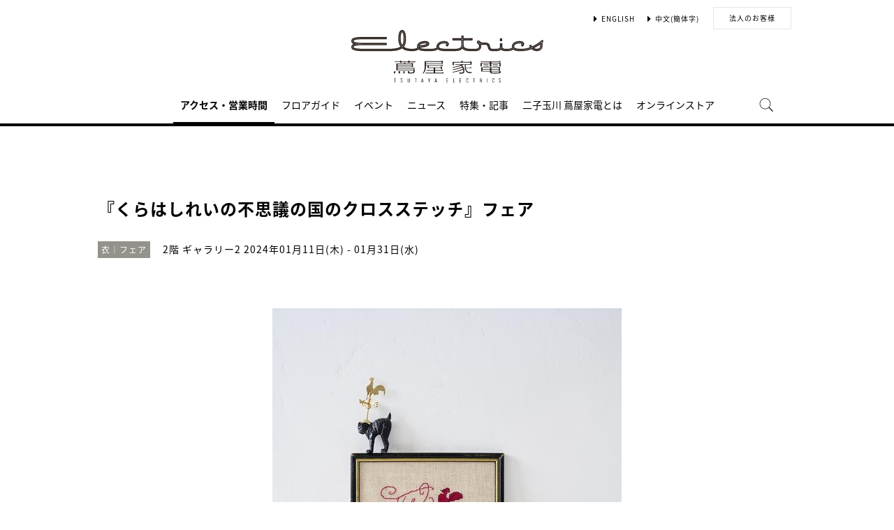

--- FILE ---
content_type: text/html;charset=utf-8
request_url: https://store.tsite.jp/futakotamagawa/event/shop/38035-1625251229.html
body_size: 9815
content:
<html>

<head>
    <meta charset="UTF-8">
    <meta http-equiv="X-UA-Compatible" content="IE=edge">
    <title>『くらはしれいの不思議の国のクロスステッチ』フェア | イベント | 二子玉川 蔦屋家電 | 蔦屋書店を中核とした生活提案型商業施設</title>
    <meta name="description" content="多くの人の心を捉えて離さない、くらはしれいさんのイラストがクロスステッチになりました。 クロスステッチならではのやわらかな風合いで仕上げた作品と、原画を掲載した、書籍の発売を記念して、作品を展示いたします。 ファンの方はもちろん、手芸に興味のある方にも新しい世界をお楽しみいただけます。  &nbsp">
    <meta name="keywords" content="くらはしれい,加納 博子,かのう ひろこ,クロスステッチ,刺繍,ししゅう,二子玉川 蔦屋家電,TSUTAYA">
    <!-- sns -->
    <meta name="twitter:card" content="summary_large_image">
    <meta name="twitter:site" content="@T_ELECTRICS">
    <meta name="twitter:creator" content="@T_ELECTRICS">
    <meta property="og:title" content="『くらはしれいの不思議の国のクロスステッチ』フェア | 二子玉川 蔦屋家電">
    <meta property="og:type" content="article">
    <meta property="og:url" content="https://store.tsite.jp/futakotamagawa/event/shop/38035-1625251229.html">
    <meta property="og:image" content="https://store.tsite.jp/article_img/futakotamagawa/2023/1703834371682/slider/top.jpg">
    <meta property="og:description" content="">
    <meta property="og:locale" content="ja_JP">
    <meta property="og:site_name" content="二子玉川 蔦屋家電">
    <!-- Format -->
    <!-- format -->
<!--<meta name="viewport" content="width=device-width,maximum-scale=1,user-scalable=yes">-->
<meta name="viewport" content="width=device-width,initial-scale=1,user-scalable=yes">
<meta name="format-detection" content="telephone=no">

    <!-- Head JS -->
    <script type="text/javascript" src="/static_contents/site/tsite/js/jquery-3.4.1.min.js"></script>
<script type="text/javascript" src="/static_contents/site/tsite/js/slick/slick.min.js"></script>
<script type="text/javascript" src="/static_contents/site/tsite/js/cfl_calendar/cfl_calendar.js"></script>
<link rel="stylesheet" href="/static_contents/site/tsite/js/slick/slick.css" type="text/css">
<link rel="stylesheet" href="/static_contents/site/tsite/js/slick/slick-theme.css" type="text/css">
<link rel="stylesheet" href="/static_contents/site/tsite/js/cfl_calendar/cfl_calendar.css" type="text/css">

    <script type="text/javascript" charset="utf-8">
        //スライダーの設定
        $(document).ready(function() {
            if ($('.main-slider li').length > 1) {
                $('.main-slider').slick({
                    infinite: true,
                    centerMode: true,
                    centerPadding: '0px',
                    slidesToShow: 1,
                    slidesToScroll: 1,
                    autoplay: true,
                    arrows: true,
                    dots: true,
                    autoplaySpeed: 3000,
                    responsive: [{
                        breakpoint: 641,
                        settings: {
                            slidesToShow: 1,
                            slidesToScroll: 1,
                        }
                    }]
                });
            } 
        });
    </script>

    <!-- JS Custom Include -->
    <script type="text/javascript">
    var show_search = 0;
    $(function() {
        //モバイル表示かどうかを判定
        var checkDispMobile = function() {
            if ($(window).width() > 768) {
                return false;
            } else {
                return true;
            }
        };
        //初期値を取得
        $.isDispMobile = checkDispMobile();

        //ウィンドウリサイズイベント
        $(window).resize(function() {
            var oldDispMobile = $.isDispMobile;
            $.isDispMobile = checkDispMobile();
            //モバイルとPCの表示が切り替わったら
            if (oldDispMobile != $.isDispMobile) {
                //モバイル表示切り替えイベントを発生させる
                $(window).trigger('changedispmobile');
            }
        });
        $(document).ready(function(){
            function matchFunction(){
                // ③windowサイズを変更して、768px以下になったら発火するイベント
                window.location = window.location;

                if(window.matchMedia("(min-width:768px)").matches){
                    // ④windowサイズを変更して、769px以上になったら発火するイベント
                    window.location = window.location;
                }
            }
            window.matchMedia("(max-width:768px)").addListener(matchFunction);
        });

        //検索処理
        $.search = function(word) {
            if (word !== undefined && word !== '') {
                //window.location.href = './search.html?q=%7B"key":"' + word + '"%7D';
                $("#head_search_form").submit();
                // window.location.href = './?input_search_word=' + word;
            }
        }

        //検索ボタンクリックイベント
        $('#head_menu_search').on('click', function(e) {
            //alert();
            $('#head_search_box').fadeIn(100);
            $('#head_search_box #head_search_input').focus();

            setTimeout(function() {
                show_search = 1;
            }, 100);

        });

        //検索inputクリックイベント
        $('.gnav_search ').on('click', function(e) {
            //以降のイベントを中断
            e.preventDefault();
            e.stopImmediatePropagation();
        });

        //検索inputキー押下イベント
        $('#head_search_box #head_search_input').on('keypress', function(e) {
            if (e.which == 13) {
                $.search($('#head_search_box #head_search_input').val());
            }
        });

        //検索エリアを閉じるfunction
        var closeSearchArea = function() {
            if (show_search == 1) {
                show_search = 0;
                $('#head_search_box').fadeOut(0);
            }
        };
        //bodyクリックで検索エリアを閉じる
        //
        $('#head_search_close').on('click', function(e) {
            closeSearchArea();
        });
        //$('body').on('click', closeSearchArea);
        //モバイル表示の切り替え
        $(window).on('changedispmobile', function() {
            //検索エリアを閉じる
            closeSearchArea();
            //ついてきている上部メニューを再計算
            $('.gnav_menu_bt .bt_menu').css('position', '');
            $('.gnav_menu_bt .bt_onlineshop').css('position', '');
            $('.gnav_menu').css('position', '');
            $(window).trigger('scroll');
        });

        //検索処理
        $.searchsp = function(word) {
            if (word !== undefined && word !== '') {
                //window.location.href = './search.html?q=%7B"key":"' + word + '"%7D';
                $("#head_search_form_sp").submit();
                // window.location.href = './?input_search_word=' + word;
            }
        }

        //検索inputキー押下イベント
        $('.gnav_search_box input').on('keypress', function(e) {
            if (e.which == 13) {
                $.searchsp($('.gnav_search_box #head_search_input_sp').val());
            }
        });
        $('#search_btn_sp').on('click', function(e) {
            $.searchsp($('.gnav_search_box #head_search_input_sp').val());
        });


        //メニューが上部についてくる処理
        /*$(window).on('scroll', function() {
            if ($.isDispMobile) {
                var menuBody = $('#main_menu_body');
                //メニューが非表示だったら
                if (menuBody.css('visibility') == 'hidden') {
                    if ($(window).scrollTop() > $('.gnav_menu_bt').offset().top) {
                        $('.gnav_menu_bt .bt_menu').css('position', 'fixed');
                        $('.gnav_menu_bt .bt_onlineshop').css('position', 'fixed');
                    } else {
                        $('.gnav_menu_bt .bt_menu').css('position', '');
                        $('.gnav_menu_bt .bt_onlineshop').css('position', '');
                    }
                }
            } else {
                if ($(window).scrollTop() > $('#main_menu_body').offset().top) {
                    $('header').css('position', 'fixed');
                    $('#head_search_box').css('top', '57px');
                } else {
                    $('header').css('position', '');
                    $('#head_search_box').css('top', '149px');
                }
            }
        });*/

        //メニューを開く前のスクロール位置保持用
        var beforeShowMenuScroll = 0;
        //メニューエリアを閉じるfunction
        var closeMenuArea = function() {
            //スクロール位置をメニュー表示前の状態に戻す
            $(window).scrollTop(beforeShowMenuScroll);
            //非表示にする
            var menuBody = $('header.hide_pc #main_menu_body, header.hide_pc #main_menu_body_online');
            menuBody.css('visibility', '');
            menuBody.css('transition', '');
            menuBody.css('top', '-40px');
            //スクロールの位置によってメニューボタンのpositionを決める
            if ($(window).scrollTop() > $('.gnav_menu_bt').offset().top) {
                $('.gnav_menu_bt .bt_menu').css('position', '');
                $('.gnav_menu_bt .bt_onlineshop').css('position', '');
            } else {
                $('.gnav_menu_bt .bt_menu').css('position', '');
                $('.gnav_menu_bt .bt_onlineshop').css('position', '');
            }
        }
        //メニューボタンクリックでメニューの表示切り替え
        $('.gnav_menu_bt .bt_menu').on('click', function() {
            var menuBody = $('header.hide_pc #main_menu_body');
            //メニューが非表示だったら
            if (menuBody.css('visibility') == 'hidden') {
                //メニューエリアを閉じる
                closeMenuArea();
                //スクロール位置を保持
                beforeShowMenuScroll = $(window).scrollTop();
                //表示する
                menuBody.css('visibility', 'visible');
                menuBody.css('transition', '0.5s');
                menuBody.css('top', '0px');
                $('#main_menu_body li')
                    .css({
                        left: '0px',
                        opacity: 1
                    })
                    .each(function(i) {
                        $(this).delay(20 * i)
                            .animate({
                                left: '0',
                                opacity: 1
                            }, 50);
                    });
                //メニューボタンを上部に固定する
                $('.gnav_menu_bt .bt_menu').css('position', 'fixed');
                $('.gnav_menu_bt .bt_onlineshop').css('position', 'fixed');
            } else {
                //メニューエリアを閉じる
                closeMenuArea();
            }
        });
        // SHOPPINGボタンクリックでメニューの表示切り替え
        $('.gnav_menu_bt .bt_onlineshop').on('click', function() {
            var menuBody = $('header.hide_pc #main_menu_body_online');
            //メニューが非表示だったら
            if (menuBody.css('visibility') == 'hidden') {
                //メニューエリアを閉じる
                closeMenuArea();
                //スクロール位置を保持
                beforeShowMenuScroll = $(window).scrollTop();
                //表示する
                menuBody.css('visibility', 'visible');
                menuBody.css('transition', '0.5s');
                menuBody.css('top', '0px');
                $('#main_menu_body_online li')
                    .css({
                        left: '0px',
                        opacity: 1
                    })
                    .each(function(i) {
                        $(this).delay(20 * i)
                            .animate({
                                left: '0',
                                opacity: 1
                            }, 50);
                    });
                //メニューボタンを上部に固定する
                $('.gnav_menu_bt .bt_menu').css('position', 'fixed');
                $('.gnav_menu_bt .bt_onlineshop').css('position', 'fixed');
            } else {
                //メニューエリアを閉じる
                closeMenuArea();
            }
        });

        //CLOSEボタンクリック
        $('.gnav_close a').on('click', function() {
            //メニューエリアを閉じる
            closeMenuArea();
        });

        //TOPボタンの表示切り替え
        $(window).on('scroll', function() {
            var bt = $('#bt_to_top');
            if ($(window).scrollTop() > 880) {
                if (bt.css('display') == 'none') {
                    bt.fadeIn('slow');
                }
            } else {
                if (bt.css('display') == 'block') {
                    $('#bt_to_top').fadeOut('slow');
                }
            }
        });
        //TOPに戻るボタンクリック
        $('#bt_to_top').on('click', function() {
            $('html,body').animate({
                scrollTop: 0
            }, 'slow');
        });
        
        //PCヘッダースクロールでクラス名付与
        $(function() {
          var $win = $(window),
              $main = $('main'),
              $pc_header = $('header.hide_sp'),
              headerHeight = $pc_header.outerHeight(),
              animationClass = 'is-animation';
              $main.css('display', 'block');
              $main.css('padding-top', headerHeight + 'px' );
          $win.on('load scroll', function() {
            var value = $(this).scrollTop();
            if ( value > 100 ) {
              $pc_header.addClass(animationClass);
            } else {
              $pc_header.removeClass(animationClass);
              $main.css('padding-top', headerHeight + 'px' );
            }
          });
        });
        
        
        //SPヘッダースクロールでメニュー出し入れ
        if ($.isDispMobile) {
            $(function() {
              var $win = $(window),
                  $sp_header = $('header.hide_pc'),
                  $main = $('main'),
                  headerHeight = $sp_header.outerHeight(),
                  startPos = 0; 
                  $sp_header.css('top', '0');
                  $main.css('padding-top', headerHeight + 'px' );

                $win.on('load scroll', function() {
                      //スクロールする値を取得
                      var value = $(this).scrollTop();
                      headerHeight = $sp_header.outerHeight();
                      if ( value > startPos && value > headerHeight ) {
                          $sp_header.css('top', '-' + headerHeight + 'px');
                          $sp_header.css('position', 'fixed');
                      } else {
                        $sp_header.css('top', '0');
                      if ($.isDispMobile) {
                        $main.css('padding-top', headerHeight + 'px' );
                      }
                    }
                    startPos = value;
              });
            });
        };

        
        //初期表示計算のためにスクロールイベントを強制的に発生させる
        //$(window).trigger('scroll');

        //グローバルメニューカレント設定
        $(function() {
            var dir = location.href.split('/');
            if (dir && dir[4]) {
                $('#gm_' + dir[4]).addClass("current_menu");
                if (dir[4] == 'faq') {
                    $('#gm_contact').addClass("current_menu");
                }
            }
        });
        

    
    });

</script>

    <!-- STYLE Custom Include -->
    <link rel="stylesheet" href="/static_contents/site/tsite/css/index.css?time=20231207" type="text/css">

        <link rel="stylesheet" href="/static_contents/site/tsite/futakotamagawa/css/futakotamagawa.css?time=0305" type="text/css">

 
    <link rel="stylesheet" href="/static_contents/site/tsite/css/article_detail.css?time=20211219" type="text/css">
<script src="/static_contents/site/tsite/js/ofi.min.js"></script>
<script>
$(function() {
    objectFitImages('.ts-article-goods-image img');
});
</script>
 
    
<!-- Google tag (gtag.js) -->
<script async src="https://www.googletagmanager.com/gtag/js?id=G-QE77GL9RJJ"></script>
<script>
  window.dataLayer = window.dataLayer || [];
  function gtag(){dataLayer.push(arguments);}
  gtag('js', new Date());

  var elmCDM = {page_location: decodeURIComponent(location.href),
                
                'login_status': '未ログイン'};
  var elmCDMPlus = JSON.parse(JSON.stringify(elmCDM));;
  elmCDMPlus.ecsite_or_storesite = '店舗サイト'; //カスタムディメンジョン追加
  gtag('config', 'G-QE77GL9RJJ', elmCDMPlus);//store.tsite.jpの全て
  gtag('config', 'G-M13LBFBL8F', elmCDM); 
</script>

<!-- CCC 広告用 GTM START -->
<!-- Google Tag Manager -->
<script>(function(w,d,s,l,i){w[l]=w[l]||[];w[l].push({'gtm.start':
new Date().getTime(),event:'gtm.js'});var f=d.getElementsByTagName(s)[0],
j=d.createElement(s),dl=l!='dataLayer'?'&l='+l:'';j.async=true;j.src=
'https://www.googletagmanager.com/gtm.js?id='+i+dl;f.parentNode.insertBefore(j,f);
})(window,document,'script','dataLayer','GTM-WKLKCL2');</script>
<!-- End Google Tag Manager -->

<!-- Google Tag Manager (noscript) -->
<noscript><iframe src="https://www.googletagmanager.com/ns.html?id=GTM-WKLKCL2"
height="0" width="0" style="display:none;visibility:hidden"></iframe></noscript>
<!-- End Google Tag Manager (noscript) -->
<!-- CCC 広告用 GTM END -->




<script>
  gtag('config', 'G-189RRBKET6');
</script>

    <style>
        .slick-list {
            overflow: hidden;
        }
        img {
            max-width: 100%;
        }
		.detail_slider {
			opacity: 1;
		}
        /*share_btn ここから*/
        .commonShare {
            margin-top: 50px;
        }
        .commonShare__ttl {
            font-size: 17px;
            font-family: "proxima-nova",sans-serif;
            font-weight: 600;
            text-align: center;
            color: #000;
            margin: 17px 0;
        }
        .commonShare__list {
            display: -webkit-box;
            display: -moz-box;
            display: -webkit-flex;
            display: -ms-flexbox;
            display: box;
            display: flex;
            -webkit-box-pack: center;
            -moz-box-pack: center;
            -o-box-pack: center;
            -ms-flex-pack: center;
            -webkit-justify-content: center;
            justify-content: center;
            /*margin-top: 34px;*/
        }
        .commonShare__item {
            width: 40px;
            margin: 0 15px;
        }
        /*share_btn ここまで*/
        @media screen and (max-width: 640px) {
            main header .date .place {
                display: block;
                margin-bottom: -8px;
            }
            main header .date {
                line-height: 32px;
            }
            main header {
                margin: 0 0 10px;
            }
        }
    </style>

    <link href="https://use.fontawesome.com/releases/v5.0.6/css/all.css" rel="stylesheet">

</head>

<body>
    <header class="hide_sp">
   <div class="inner_box">
        <p class="event_btn"></p>
        <ul class="lang_sel inner">
            <li><a href="/futakotamagawa/english/" class="language">ENGLISH</a></li>
            <li><a href="/futakotamagawa/chinese/" class="language">中文(簡体字)</a></li>
            <!--<li><a href="/futakotamagawa/chinese/index.html" class="language">中文(繁体字)</a></li>
            <li><a href="/futakotamagawa/chinese/index.html" class="language">한글</a></li>-->
            <li><a href="/futakotamagawa/business/" class="button_biz" >法人のお客様</a></li>
        </ul>
    </div>
    <!--<div class="no_inner_box">
	</div>-->
    <h1>
        <a class="logo_futako" title="二子玉川 蔦屋家電" href="/futakotamagawa/">
            <img src="/static_contents/site/tsite/futakotamagawa/img/logo.svg" alt="二子玉川 蔦屋家電">
        </a>
    </h1>
    <!--<div class="gnav_menu_bt">
        <div class="bt_menu" style="width:50%;"></div>
        <a href="https://shopping.geocities.jp/d-tsutayabooks/" target="_blank">
            <div class="bt_onlineshop"></div>
        </a>
    </div>-->
    <nav id="main_menu_body">
        <div class="gnav_menu">
            <div class="inner_gnav_menu">
                <ul class="main_menu">
                    <li id="gm_event" class="menu_event"><a href="/futakotamagawa/access/">アクセス・営業時間</a></li>
                    <li id="gm_floor" class="menu_floor_guide sub_menu"><a href="/futakotamagawa/floor/">フロアガイド</a>
                        <ul style="">
                            <li class="menu_shop_list menu_news"><a href="/futakotamagawa/floor/2f.html">2F</a></li>
                            <li class="menu_shop_list menu_news"><a href="/futakotamagawa/floor/1f.html">1F</a></li>
                            <li class="menu_shop_list menu_news"><a href="/futakotamagawa/floor/shop/">ショップリスト</a></li>
                        </ul>
                    </li>
                    <li id="gm_event" class="menu_event"><a href="/futakotamagawa/event/">イベント</a></li>
                    <li id="gm_news" class="menu_event"><a href="/futakotamagawa/news/">ニュース</a></li>
                    <li id="gm_blog" class="menu_news"><a href="/futakotamagawa/blog/">特集・記事</a></li>
                    <li id="gm_about" class="menu_news"><a href="/futakotamagawa/about/">二子玉川 蔦屋家電とは</a></li>
                    <li id="gm_onlineshop" class="menu_recruit sub_menu"><a href="/%E4%BA%8C%E5%AD%90%E7%8E%89%E5%B7%9D%20%E8%94%A6%E5%B1%8B%E5%AE%B6%E9%9B%BB/?input_order=1" target="_blank">オンラインストア</a>
                        <ul style="">
                            <li class="menu_shop_list"><a href="/%E4%BA%8C%E5%AD%90%E7%8E%89%E5%B7%9D%20%E8%94%A6%E5%B1%8B%E5%AE%B6%E9%9B%BB/?input_order=1" target="_blank">蔦屋書店 オンラインストア</a></li>
                            <li class="menu_shop_list"><a href="https://shopping.geocities.jp/ftk-tsutayaelectrics/" target="_blank">Yahoo!ショッピング</a></li>
                            <li class="menu_shop_list"><a href="https://www.rakuten.co.jp/ftk-tsutayaelectrics/" target="_blank">楽天市場</a></li>
                        </ul>
                    </li>
                    <!--<li id="gm_about" class="menu_news"><a href="https://job.tsite.jp/job-tokyo/list/kw-%E8%94%A6%E5%B1%8B%E5%AE%B6%E9%9B%BB" target="_blank">採用情報</a></li>
                    <li id="gm_floor" class="menu_floor_guide sub_menu"><span>法人のお客様</span>
                        <ul style="">
                           	<li class="menu_shop_list"><a href="/futakotamagawa/floor/shop/eventspace/">イベントスペース</a></li>
                            <li class="menu_shop_list"><a href="http://www.teko-leverage.com/tke/" target="_blank">BtoBソリューション</a></li>
                        </ul>
                    </li>-->
                    <li id="head_menu_search" class="menu_search hide_sp">
                        <img src="/static_contents/site/tsite/img/icon/search.png" onmouseover="this.src='/static_contents/site/tsite/img/icon/search.png'" onmouseout="this.src='/static_contents/site/tsite/img/icon/search.png'">
                    </li>
                    <li>
                        <div class="gnav_close">
                            <a href="javascript:void(0);"><img src="/static_contents/site/tsite/img/icon/menu_close.png"></a>
                        </div>
                    </li>
                </ul>

            </div>
        </div>
    </nav>
    <form action="/futakotamagawa/ts-search/" method="GET" id="head_search_form">
        <div id="head_search_box">
            <div class="inner">
                <input type="text" id="head_search_input" name="input_search_word" value="" placeholder="何をお探しでしょうか？">
				<p id="head_search_close"><img src="/static_contents/site/portal-ec/img/icon/cancel_bk.png"></p>            
                <input class="search_button" type="submit" value=""/>
                <input type="hidden" name="input_first_search" value="1"/>
                <input type="hidden" name="input_order" value="new"/>
            </div>
        </div>
        <div class="gnav_close"><a href="javascript:void(0);">×CLOSE</a></div>
    </form>

</header>

<header class="hide_pc">
    <h1>
        <a class="logo_futako" title="二子玉川 蔦屋家電" href="/futakotamagawa/">
            <img src="/static_contents/site/tsite/futakotamagawa/img/logo.svg" alt="二子玉川 蔦屋家電">
        </a>
    </h1>
    <div class="gnav_search hide_pc">
        <form action="/futakotamagawa/ts-search/" method="GET" id="head_search_form_sp">
            <div class="gnav_search_box">
                <input type="text" name="input_search_word" id="head_search_input_sp" />
                <a href="javascript:void(0);" id="search_btn_sp"></a>
                <input type="hidden" name="input_first_search" value="1"/>
            </div>
        </form>
    </div>

    <div class="gnav_menu_bt">
        <div class="bt_menu" style="width:50%;"></div>
        <div class="bt_onlineshop"></div>
    </div>
    <nav id="main_menu_body">
        <div class="gnav_menu">
            <div class="inner_gnav_menu">
                <ul class="main_menu">
                    <li id="gm_event" class="menu_event"><a href="/futakotamagawa/access/">アクセス・営業時間</a></li>
                    <li id="gm_floor" class="menu_floor_guide sub_menu"><a href="/futakotamagawa/floor/">フロアガイド</a>
                        <ul style="">
                            <li class="menu_shop_list"><a href="/futakotamagawa/floor/1f.html">1F</a></li>
                            <li class="menu_shop_list"><a href="/futakotamagawa/floor/2f.html">2F</a></li>
                            <li class="menu_shop_list"><a href="/futakotamagawa/floor/shop/">ショップリスト</a></li>
                        </ul>
                    </li>
                    <li id="gm_event" class="menu_event"><a href="/futakotamagawa/event/">イベント</a></li>
                    <li id="gm_news" class="menu_event"><a href="/futakotamagawa/news/">ニュース</a></li>
                    <li id="gm_blog" class="menu_news"><a href="/futakotamagawa/blog/">特集・記事</a></li>
                    <li id="gm_about" class="menu_news"><a href="/futakotamagawa/about/">二子玉川 蔦屋家電とは</a></li>
                    <!--<li id="gm_onlineshop" class="menu_recruit sub_menu"><a href="/%E4%BA%8C%E5%AD%90%E7%8E%89%E5%B7%9D%20%E8%94%A6%E5%B1%8B%E5%AE%B6%E9%9B%BB/?input_order=1" target="_blank">オンラインストア</a>
                        <ul style="">
                            <li class="menu_shop_list"><a href="/%E4%BA%8C%E5%AD%90%E7%8E%89%E5%B7%9D%20%E8%94%A6%E5%B1%8B%E5%AE%B6%E9%9B%BB/?input_order=1" target="_blank">蔦屋書店 オンラインストア</a></li>
                            <li class="menu_shop_list"><a href="https://shopping.geocities.jp/ftk-tsutayaelectrics/" target="_blank">Yahoo!ショッピング</a></li>
                            <li class="menu_shop_list"><a href="https://www.rakuten.co.jp/ftk-tsutayaelectrics/" target="_blank">楽天市場</a></li>
                        </ul>
                    </li>
                    <li id="gm_event" class="menu_event"><a href="https://job.tsite.jp/job-tokyo/list/kw-%E8%94%A6%E5%B1%8B%E5%AE%B6%E9%9B%BB" target="_blank">採用情報</a></li>                   
                    <li id="gm_floor" class="menu_floor_guide sub_menu"><span>法人のお客様</span>
                        <ul style="">
                            <li class="menu_shop_list"><a href="/futakotamagawa/floor/shop/eventspace/">イベントスペース</a></li>
                            <li class="menu_shop_list"><a href="http://www.teko-leverage.com/tke/" target="_blank">BtoBソリューション</a></li>
                        </ul>
                    </li>-->
                    <li id="gm_about" class="menu_news"><a href="/">蔦屋書店ポータル</a></li>
                    <li id="" class="menu_language menu_english"><a href="/futakotamagawa/english/">ENGLISH</a></li>
                    <li id="" class="menu_language"><a href="/futakotamagawa/chinese/">中文</a></li>
                    <li class="sp_sns_menu hide_pc">
                        <a href="https://www.facebook.com/TSUTAYA.ELECTRICS" target="_blank" style="padding-right: 9px;padding-left: 32px;">
                            <img src="/static_contents/site/tsite/img/icon/menu_facebook.png">
                        </a>
                        <a href="https://www.instagram.com/tsutaya_electrics/" target="_blank" style="padding-right: 10px;">
                            <img src="/static_contents/site/tsite/img/icon/menu_Instagram.png">
                        </a>
                        <a href="https://twitter.com/T_ELECTRICS" target="_blank" style="padding-right: 10px;">
                            <img src="/static_contents/site/tsite/img/icon/menu_x.png">
                        </a>
                        <!--<a href="https://mailmag.store.tsite.jp/mypage/regist/bRsbbRbRTbgTs3pjn" target="_blank" style="padding-top: 18px;">
                            <img src="/static_contents/site/tsite/img/icon/menu_mail.png">
                        </a>-->
                    </li>
                    <li>
                        <div class="gnav_close">
                            <a href="javascript:void(0);"><img src="/static_contents/site/tsite/img/icon/menu_close.png"></a>
                        </div>
                    </li>
                </ul>
            </div>
        </div>
    </nav>
    <nav id="main_menu_body_online">
            <div class="gnav_menu">
                <div class="inner_gnav_menu">
                    <ul class="main_menu">
                        <li class="menu_shop_list"><a href="/二子玉川 蔦屋家電/?input_order=1" target="_blank">蔦屋書店オンラインストア</a></li>
                        <li class="menu_shop_list"><a href="https://shopping.geocities.jp/ftk-tsutayaelectrics/" target="_blank">Yahoo!ショッピング</a></li>
                        <li class="menu_shop_list"><a href="https://www.rakuten.co.jp/ftk-tsutayaelectrics/" target="_blank">楽天市場</a></li>
                        <li>
                            <div class="gnav_close">
                                <a href="javascript:void(0);"><img src="/static_contents/site/tsite/img/icon/menu_close.png"></a>
                            </div>
                        </li>
                    </ul>    
                </div>
            </div>
        </nav>
        <form action="/futakotamagawa/ts-search/" method="GET" id="head_search_form">
        <div id="head_search_box">
            <div class="inner">
                <input type="text" id="head_search_input" name="input_search_word" value="" placeholder="何をお探しでしょうか？">
                <p id="head_search_close"><img src="/static_contents/site/portal-ec/img/icon/cancel_bk.png"></p>            
                <input class="search_button" type="submit" value=""/>
                <input type="hidden" name="input_first_search" value="1"/>
                <input type="hidden" name="input_order" value="new"/>
            </div>
        </div>
        <div class="gnav_close"><a href="javascript:void(0);">×CLOSE</a></div>
    </form>

</header>
     
<a href="#"><div id="bt_to_top"></div></a>

    <main>
        <section class="blk">
  

            <div class="inner">
                <article>
                     
                    <header>
                        <h2 class="article_h">『くらはしれいの不思議の国のクロスステッチ』フェア</h2>
                        <div class="genre"><span class="inner_genre">衣｜フェア</span></div>
                        <div class="date">
                            <span class="place">2階 ギャラリー2</span>  2024年01月11日(木) -   01月31日(水)
                        </div>
                    </header>

				
				<section class="slider detail_slider">
					<ul class="main-slider">
						
						<li class="cf">
							<img src="/static_contents/site/tsite/img/slider/trance.png" style="background-image: url('/article_img/futakotamagawa/2023/1703834371682/slider/top_1000x750.jpg'); background-size: contain; width: 100%; height: 100%; background-repeat: no-repeat; background-position: center;">
						</li>
						
						<li class="cf">
							<img src="/static_contents/site/tsite/img/slider/trance.png" style="background-image: url('/article_img/futakotamagawa/2023/1703834371682/slider/2023091512620_1000x750.jpg'); background-size: contain; width: 100%; height: 100%; background-repeat: no-repeat; background-position: center;">
						</li>
						
						<li class="cf">
							<img src="/static_contents/site/tsite/img/slider/trance.png" style="background-image: url('/article_img/futakotamagawa/2023/1703834371682/slider/3_1000x750.jpg'); background-size: contain; width: 100%; height: 100%; background-repeat: no-repeat; background-position: center;">
						</li>
						
						<li class="cf">
							<img src="/static_contents/site/tsite/img/slider/trance.png" style="background-image: url('/article_img/futakotamagawa/2023/1703834371682/slider/4_1000x750.jpg'); background-size: contain; width: 100%; height: 100%; background-repeat: no-repeat; background-position: center;">
						</li>
						
					</ul>
				</section>
				

                    <section>
                        <div class="article">
                             <div>多くの人の心を捉えて離さない、くらはしれいさんのイラストがクロスステッチになりました。<br />
クロスステッチならではのやわらかな風合いで仕上げた作品と、原画を掲載した、書籍の発売を記念して、作品を展示いたします。<br />
ファンの方はもちろん、手芸に興味のある方にも新しい世界をお楽しみいただけます。</div>

<div>&nbsp;</div>

<div><strong>■プロフィール</strong></div>

<div>&nbsp;</div>

<div>
<div><strong>著者｜くらはしれい&nbsp;</strong>

<hr />岐阜県生まれ。絵本作家。イラストレーター。子どもや動物などの、どこか不思議でレトロな雰囲気で、独特な色合いのイラストを得意とする。書籍や絵本の挿絵、お菓子のパッケージ、ファブリック、雑貨などのイラストも手掛ける。近著に『こねこのトト』(白泉社)、『おてがみBOOK』(世界文化社)などがある。絵本作品に『王さまのお菓子』(世界文化社)、『レミーさんのひきだし』(小学館)他多数。&nbsp;</div>

<div>&nbsp;</div>

<div><strong>刺しゅう｜加納 博子(かのう ひろこ)&nbsp;</strong>

<hr />京都市生まれ。同志社大学卒。おんどり手芸アカデミーにて欧風刺しゅうを学ぶ。現在は横浜にてアトリエ加納主宰。人と自然へのやさしい心を常に、本や刺しゅうキットへのデザインを行っている。産経学園(自由が丘、新百合ヶ丘)、株式会社カルチャー(南林間)にて、ヨーロッパ各国に伝わる刺しゅうのテクニックを伝授するとともに、個々の発想を生かす指導を心がけている。</div>
</div>

                            <div class="event_info">
                                <ul>
                                    
                                    <li>
                                        <span class="name">日程</span>
                                        <span class="value">2024年1月11日（木）～ 1月31日（水）</span>
                                    </li>
                                    
                                    <li>
                                        <span class="name">時間</span>
                                        <span class="value">10:00～20:00（最終日は18:00まで）</span>
                                    </li>
                                    
                                    <li>
                                        <span class="name">場所</span>
                                        <span class="value">2階 ギャラリー2</span>
                                    </li>
                                    
                                    <li>
                                        <span class="name">問い合わせ先</span>
                                        <span class="value"><a href="tel:03-5491-8550">TEL:03-5491-8550</a><br>(二子玉川 蔦屋家電 BOOK)</span>
                                    </li>
                                    
                                </ul>
                            </div>
                        </div>
                    </section>
                    
                </article>

                

                <!--<section>
                    <div class="event_mail">
                        <a href="https://mailmag.store.tsite.jp/mypage/regist/bRsbbRbRTbgTs3pjn" class="icon_mail" onclick="_sc.clickEvent('event_mailMagazine','event77');">
                            <img src="/static_contents/site/tsite/img/icon/icon_mail.png" alt="mail">
                        </a>
                        <p class="tips">メールマガジンで、イベント<b>·</b>フェア情報をいち早くお届けしています。ぜひご購読ください。</p>
                        <a class="link" href="https://mailmag.store.tsite.jp/mypage/regist/bRsbbRbRTbgTs3pjn" target="_blank" onclick="_sc.clickEvent('event_mailMagazine','event77');">メルマガ登録はこちら</a>
                    </div>
                </section>-->

                <!-- share_btn　ここから -->
            <div class="commonShare">
                <p class="commonShare__ttl">SHARE</p>
                <div class="commonShare__list">
                    <div class="commonShare__item">
                        <a class="commonShare__a mShare" href="http://www.facebook.com/share.php?u=https://store.tsite.jp/futakotamagawa/event/shop/38035-1625251229.html" rel="nofollow noopener" target="_blank">
                            <div class="commonShare__icon">
                                <img src="/static_contents/site/tsite/img/icon/icon_share_fb_20230922.svg">
                            </div>
                        </a>
                    </div>
                    <div class="commonShare__item">
                        <a class="commonShare__a mShare" href="https://twitter.com/intent/tweet?text=『くらはしれいの不思議の国のクロスステッチ』フェア&url=https://store.tsite.jp/futakotamagawa/event/shop/38035-1625251229.html" rel="nofollow noopener" target="_blank">
                            <div class="commonShare__icon">
                                <img src="/static_contents/site/tsite/img/icon/icon_share_x_20230922.svg">
                            </div>
                        </a>
                        <script async src="https://platform.twitter.com/widgets.js" charset="utf-8"></script>
                    </div>
                </div>
            </div>
            <!-- share_btn　ここまで -->

                <a class="button_more" style="margin-top: 60px;" href="/futakotamagawa/event/">一覧に戻る</a>


              <!-- メイン共通カテゴリが同じイベントリスト表示 -->
              
              
              <h2><span>RELATED EVENT</span></h2>
              <div class="grid_4">
              <ul class="spflex_col2 eventlist">
              
              <li>
              <a href="/futakotamagawa/event/shop/51807-1118241217.html">
	<div class="thumbnail">
		<img src="/static_contents/site/tsite/img/pixel.gif" class="thumb" style="background-image: url('/article_img/futakotamagawa/2025/1765935707702/slider/第6回蔦屋家電＋大賞HP_640×640_310.jpg')">
		
		
		
	</div>
	<div class="info">
		
		<div class="genre">展示</div>
		<div class="date"> 2025.12.26(金) -  01.23(金)</div>
		
		
		
		<div class="title">第6回「蔦屋家電 ＋大賞」プロダクト展示</div>
	</div>
</a>

              </li>
              
              <li>
              <a href="/futakotamagawa/event/shop/16689-1239451024.html">
	<div class="thumbnail">
		<img src="/static_contents/site/tsite/img/pixel.gif" class="thumb" style="background-image: url('/article_img/futakotamagawa/2020/1603510602103/slider/プレゼンテーション1_310.jpg')">
		
		<span class="new_label">NEW</span>
		
	</div>
	<div class="info">
		
		<div class="genre">キャンペーン</div>
		<div class="date"> 2026. 01.25(日)</div>
		
		
		
		<div class="title">毎月25日はフタコの日</div>
	</div>
</a>

              </li>
              
              <li>
              <a href="/futakotamagawa/event/shop/52393-1814220121.html">
	<div class="thumbnail">
		<img src="/static_contents/site/tsite/img/pixel.gif" class="thumb" style="background-image: url('/article_img/futakotamagawa/2026/1768986503328/slider/「ネスカフェドルチェグストネオ」試飲会トップ画像_310.jpg')">
		
		<span class="new_label">NEW</span>
		
	</div>
	<div class="info">
		
		<div class="genre"></div>
		<div class="date"> 2026.01.31(土) -  02.01(日)</div>
		
		
		
		<div class="title">ネスレ ドルチェ グスト ネオ 体験イベント</div>
	</div>
</a>

              </li>
              
              <li>
              <a href="/futakotamagawa/event/shop/51936-2039161224.html">
	<div class="thumbnail">
		<img src="/static_contents/site/tsite/img/pixel.gif" class="thumb" style="background-image: url('/article_img/futakotamagawa/2025/1766575891314/slider/s-IMG_5267_310.jpg')">
		
		
		
	</div>
	<div class="info">
		
		<div class="genre">POP-UP</div>
		<div class="date"> 2025.12.26(金) -  02.02(月)</div>
		
		
		
		<div class="title">MOTHER LIP Vintage Market in TSUTAYA ELECTRICS</div>
	</div>
</a>

              </li>
              
              </ul>
              </div>
              
              

             <!-- メイン共通カテゴリが同じ商品リスト表示 -->
              
              
              
            </div>
        </section>
        <!--他店舗情報-->
		<div class="cf"></div>
</main>
        <footer>

    <div class="footer_menu">
        <div class="inner_footer_menu">
            <div class="share_menu">
                <ul>

                    <li class="menu_facebook">
                        <a href="https://www.facebook.com/TSUTAYA.ELECTRICS" target="_blank">
                            <img src="/static_contents/site/tsite/img/icon/facebook.png?date=20221102" onmouseover="this.src='/static_contents/site/tsite/img/icon/facebook_ah.png?date=20221102'" onmouseout="this.src='/static_contents/site/tsite/img/icon/facebook.png?date=20221102'">
                        </a>
                    </li>
                    <li class="menu_instagram">
                        <a href="https://www.instagram.com/tsutaya_electrics/" target="_blank">
                            <img src="/static_contents/site/tsite/img/icon/instagram.png?date=20221102" onmouseover="this.src='/static_contents/site/tsite/img/icon/instagram_ah.png?date=20221102'" onmouseout="this.src='/static_contents/site/tsite/img/icon/instagram.png?date=20221102'">
                        </a>
                    </li>
                    <li class="menu_twitter">
                        <a href="https://twitter.com/T_ELECTRICS" target="_blank">
                            <img src="/static_contents/site/tsite/img/icon/icon_x_20_20.png" onmouseover="this.src='/static_contents/site/tsite/img/icon/icon_x_20_20_ah.png'" onmouseout="this.src='/static_contents/site/tsite/img/icon/icon_x_20_20.png'">
                        </a>
                    </li>
                    <!--<li class="menu_mail_magazine">
                        <a href="https://mailmag.store.tsite.jp/mypage/regist/bRsbbRbRTbgTs3pjn" target="_blank">
                            <img src="/static_contents/site/tsite/img/icon/mail.png" onmouseover="this.src='/static_contents/site/tsite/img/icon/mail_ah.png'" onmouseout="this.src='/static_contents/site/tsite/img/icon/mail.png'">
                        </a>
                    </li>-->
                </ul>
            </div>
            <div class="menu_info">
                <ul>
                    <li><a href="/futakotamagawa/contact/">お問い合わせ</a></li>
                    <li><a href="/futakotamagawa/business/">法人のお客様</a></li>
                    <!--<li><a href="https://job.tsite.jp/job-tokyo/list/kw-%E8%94%A6%E5%B1%8B%E5%AE%B6%E9%9B%BB" target="_blank">採用情報</a></li>-->
                    <li><a href="/futakotamagawa/sitemap/">サイトマップ</a></li>
                    <li><a href="/futakotamagawa/sitepolicy/">このサイトについて</a></li>
                    <li><a href="https://www.ccc.co.jp/customer_management/privacy/" target="_blank">個人情報保護方針</a></li>
                    <li><a href="/">蔦屋書店ポータル</a></li>
			<li><a href="/portal/storelist/">全国の蔦屋書店 一覧</a></li>
			<!--<li><a href="/futakotamagawa/tke/" target="_blank">蔦屋家電エンタープライズ</a></li>-->
                </ul>
            </div>
            <ul>
                <li>カルチュア・コンビニエンス・クラブ株式会社　東京都公安委員会許可 　第303310908618号</li>
            </ul>
            <div class="menu_copyright">©Culture Convenience Club Co.,Ltd.</div>

        </div>
    </div>
</footer>
 
        
</body>

</html>


--- FILE ---
content_type: image/svg+xml
request_url: https://store.tsite.jp/static_contents/site/tsite/futakotamagawa/img/logo.svg
body_size: 5862
content:
<?xml version="1.0" encoding="utf-8"?>
<!-- Generator: Adobe Illustrator 18.0.0, SVG Export Plug-In . SVG Version: 6.00 Build 0)  -->
<!DOCTYPE svg PUBLIC "-//W3C//DTD SVG 1.1//EN" "http://www.w3.org/Graphics/SVG/1.1/DTD/svg11.dtd">
<svg version="1.1" id="隔离模式" xmlns="http://www.w3.org/2000/svg" xmlns:xlink="http://www.w3.org/1999/xlink" x="0px"
	 y="0px" viewBox="0 0 612 170.1" enable-background="new 0 0 612 170.1" xml:space="preserve">
<g>
	<path fill="#221815" d="M382.7,122.9H365c0.1,0.7,0.2,1.3,0.4,1.9c1.2,4.8,2.3,6.9,4.3,8.5c1.9,1.6,4.1,3,12.1,2.5
		c0.4,0,0.6,0,0.9,0c0.3,0,0.4,0.2,0.4,0.4v2.4c0,0.3-0.2,0.5-0.4,0.5c-8.7,0.4-11.3-0.5-14.5-2.9c-3.1-2.3-4.7-6-5.7-10.8
		c-0.9-4.4-1-9.4-1.1-13.8h-3.6c-1.6,0.8-3.3,1.5-5,2.3l0,0c1.1,0.9,2.5,2.5,4.3,5.4c1.3,2.2,1.8,3.7,2.4,5.7c0.6,2,0.7,4.4,0.7,5
		v3.9c0,5.7-4,6.7-8.4,6.7c-1.3,0-2.5,0-3.4,0c-2.4,0-3.8-0.1-4.3-0.2c-0.3-0.1-0.3-0.1-0.3-0.3l0-2.6c0-0.2,0.1-0.3,0.3-0.3
		c0,0,2.3,0.2,4.9,0.2h2.5c3.5,0,5.3-0.7,5.3-3.2v-4.1c0-0.8,0-1.5-0.2-2.3c-10.5,4.5-22,7.5-33.4,9.3c-0.2,0-0.4-0.1-0.4-0.3
		c0-0.1,0-1.2,0-1.2c0-0.2,0.1-0.3,0.3-0.3c10.9-1.9,23.9-5.9,32.9-10.1c-0.4-1.3-0.9-2.8-1.7-4.1c-10,3.8-20.2,6.3-31.1,8
		c-0.2,0-0.4-0.1-0.4-0.3c0-0.1,0-1.2,0-1.2c0-0.2,0.1-0.3,0.3-0.3c8.9-1.6,21-4.7,29.8-8.4c-1-1.5-1.8-2.4-3-3.7l0,0
		c-8.5,3.2-17.8,5.4-26.7,6.8c-0.2,0-0.4-0.1-0.4-0.3c0-0.1,0-1.2,0-1.2c0-0.2,0.1-0.3,0.3-0.3c8.7-1.6,20-4.7,28.5-8.3h-20.3
		c-0.2,0-0.4-0.2-0.4-0.4v-1.1c0-0.2,0.2-0.4,0.4-0.4h48v-4.9h-52.9c0,0,0,7.3,0,8.3c0,0.2-0.2,0.4-0.4,0.4h-2.9
		c-0.2,0-0.4-0.2-0.4-0.4c0,0,0-7.9,0-9.8c0-0.2,0.2-0.4,0.4-0.4l27.5,0v-3.2h0c0-0.2,0.2-0.4,0.4-0.4h3.7c0.2,0,0.4,0.2,0.4,0.4
		v3.2v0h22.1l1.1-0.9c0.1-0.1,0.2-0.2,0.4-0.2h4c0.2,0,0.4,0.2,0.4,0.4l0,9c0,0.2-0.2,0.4-0.4,0.4h-18.4c0.1,3.3,0.2,6.6,0.5,9.4
		h12.4v0l1.1-0.9c0.1-0.1,0.2-0.1,0.4-0.1h4c0.2,0,0.4,0.2,0.4,0.4v2.2C383.1,122.7,382.9,122.9,382.7,122.9 M466.8,111
		c0-0.2-0.2-0.4-0.4-0.4l-4.4,0c-0.2,0-0.4,0-0.5,0.2c-0.1,0.1-0.5,0.3-0.5,0.3h-10.5c-0.2,0-0.4,0.2-0.4,0.4v0v0.5
		c0,0.2,0.2,0.4,0.4,0.4h15.9c0.2,0,0.4-0.2,0.4-0.4V111z M437.6,111c0-0.2-0.2-0.4-0.4-0.4l-4.4,0c-0.2,0-0.4,0-0.5,0.2
		c-0.1,0.1-0.5,0.3-0.5,0.3h-10.5c-0.2,0-0.4,0.2-0.4,0.4v0v0.5c0,0.2,0.2,0.4,0.4,0.4h15.9c0.2,0,0.4-0.2,0.4-0.4V111z M437.6,116
		c0-0.2-0.2-0.4-0.4-0.4h-4.4c-0.2,0-0.4,0-0.5,0.2c-0.1,0.1-0.5,0.3-0.5,0.3h-10.5c-0.2,0-0.4,0.2-0.4,0.4v0v0.5
		c0,0.2,0.2,0.4,0.4,0.4h15.9c0.2,0,0.4-0.2,0.4-0.4V116z M466.8,116c0-0.2-0.2-0.4-0.4-0.4h-4.4c-0.2,0-0.4,0-0.5,0.2
		c-0.1,0.1-0.5,0.3-0.5,0.3h-10.5c-0.2,0-0.4,0.2-0.4,0.4v0v0.5c0,0.2,0.2,0.4,0.4,0.4h15.9c0.2,0,0.4-0.2,0.4-0.4V116z
		 M475.6,105.5c0-0.2-0.2-0.4-0.4-0.4h-4c-0.1,0-0.3,0.1-0.4,0.1l-1.1,0.9h-23.6v-3.3h29c0.2,0,0.4-0.2,0.4-0.4c0-0.1,0-2.1,0-2.1
		c0-0.2-0.2-0.4-0.4-0.4h-4c-0.2,0-0.3,0.1-0.4,0.2l-1,0.9h-57.3c-0.2,0-0.4,0.2-0.4,0.4v1c0,0.2,0.2,0.4,0.4,0.4h29v3.3h-29
		c-0.2,0-0.4,0.2-0.4,0.4v10.9c0,0.2,0.2,0.4,0.4,0.4h3c0.2,0,0.4-0.2,0.4-0.4c0-0.1,0-9,0-9.4h25.6v9.8c0,0.2,0.2,0.4,0.4,0.4h3.9
		c0.2,0,0.4-0.2,0.4-0.4v-9.8h25.7v9.4c0,0.2,0.2,0.4,0.4,0.4h2.9c0.2,0,0.4-0.2,0.4-0.4V105.5z M476.4,134c0-0.4-0.2-0.5-0.4-0.5
		h-2.3c0-11.8,0-11.8,0-13.8v-0.2c0-0.2-0.2-0.4-0.4-0.4h-4c-0.2,0-0.3,0.1-0.4,0.2l-1.1,0.9l-53.4,0v0c-0.2,0-0.4,0.2-0.4,0.4
		c0,2.6,0,10.4,0,12.8c0,0.2,0.2,0.4,0.4,0.4h3.5h23.6c0,3.2,2,6,5.5,6.3c5.3,0.5,19.8,0.4,24.7,0c3.4-0.3,4.4-3.2,4.6-5.9
		C476.4,134.1,476.4,134.1,476.4,134 M441.5,132H418v-4h23.6V132z M441.5,126.1H418v-4h23.6V126.1z M446.2,122.1H470v4h-23.8V122.1z
		 M446.2,128H470v4h-23.8V128z M469.6,137.5c-5.1,0.6-15.5,0.5-20.3,0c-2.3-0.2-3-1.6-3-3.7H470l2.6,0
		C472.5,136.1,471.2,137.4,469.6,137.5 M155,133.3c0-0.2-0.2-0.4-0.4-0.4h-3.3c-0.2,0-0.4,0.2-0.4,0.4v6.4c0,0.2,0.2,0.4,0.4,0.4
		h3.3c0.2,0,0.4-0.2,0.4-0.4V133.3z M141.1,134.3c0.1-0.2,0-0.4-0.2-0.5c-0.1,0-3-1.2-3-1.2c-0.2-0.1-0.5,0-0.5,0.2
		c0,0.1-2.3,5.9-2.4,6c-0.1,0.2,0,0.4,0.2,0.5l3,1.2c0.2,0.1,0.4,0,0.5-0.2L141.1,134.3z M169.9,133.3c0-0.2-0.2-0.4-0.4-0.4h-3.3
		c-0.2,0-0.4,0.2-0.4,0.4v6.4c0,0.2,0.2,0.4,0.4,0.4h3.3c0.2,0,0.4-0.2,0.4-0.4V133.3z M203.1,101h-4c-0.1,0-0.3,0.1-0.4,0.1
		l-1.1,0.9v0h-11.9v-2.3c0-0.2-0.1-0.4-0.4-0.4h-3.1h-0.2h0c-0.2,0-0.4,0.2-0.4,0.4v2.3h-22.3v-2.3c0-0.2-0.2-0.4-0.4-0.4h-3.3
		c-0.2,0-0.4,0.2-0.4,0.4c0,0.1,0,2.3,0,2.3h-17.1c-0.4,0-0.4,0.3-0.4,0.5v0.9c0,0.2,0.2,0.4,0.4,0.4h17.1c0,0,0,1.8,0,1.9
		c0,0.2,0.2,0.4,0.4,0.4h3.3c0.2,0,0.4-0.2,0.4-0.4V104h22.3v1.9c0,0.2,0.2,0.4,0.4,0.4h3.3c0.2,0,0.4-0.2,0.4-0.4V104h17.4
		c0.2,0,0.4-0.2,0.4-0.4v-2.2C203.5,101.2,203.3,101,203.1,101 M293.5,137h-4c-0.1,0-0.3,0.1-0.4,0.1l-1.1,0.9h-20.9v-6.6h24.1
		c0.2,0,0.4-0.2,0.4-0.4v-2.4c0-0.2-0.2-0.4-0.4-0.4h-4c-0.1,0-0.3,0.1-0.4,0.1l-1.1,1h-18.6v-6.5h18c0.1,1.5,0.2,2.9,0.3,3.1
		c0,0.2,0.2,0.4,0.5,0.3l3.1-0.2c0.3,0,0.5-0.2,0.4-0.4l-1.2-7.6c-0.1-0.3-0.3-0.4-0.6-0.4c-0.1,0-2.4,0.1-2.5,0.1
		c-0.2,0-0.4,0.3-0.3,0.5c0-0.1,0.1,1.2,0.2,2.7h-38.4l0.4-5.5l44.3,0c0.2,0,0.4-0.2,0.4-0.4v-2.2c0-0.2-0.2-0.4-0.4-0.4h-4
		c-0.1,0-0.3,0.1-0.4,0.1l-1.1,0.9v0l-48.1,0l0-4.3h53.5c0.2,0,0.4-0.2,0.4-0.4l0-8.7c0-0.2-0.2-0.4-0.4-0.4h-4
		c-0.1,0-0.3,0.1-0.4,0.2l-1,0.9l-51.8,0c-0.2,0-0.4,0.2-0.4,0.4h0V119v2.8c0,6.7-1.9,12.4-5.8,17.5l0,0c-0.2,0.2-0.2,0.2,0,0.5
		c0,0,0,0,0,0c0.1,0.1,0.1,0.1,0.1,0.1c0.2,0.2,0.4,0.4,0.4,0.5c0.1,0.2,0.3,0.3,0.5,0.1c2-1.6,8.2-7.6,8.8-19.3
		c0.2-3.2,0.1-5.5,0.1-5.8h5.9c0,0-1.1,6.7-1.1,6.8c0,0.4,0.2,0.6,0.4,0.6h19.7v6.5h-22.6c-0.2,0-0.4,0.2-0.4,0.4v1.3
		c0,0.2,0.2,0.4,0.4,0.4h22.6v6.6h-26c-0.2,0-0.4,0.2-0.4,0.4v1.3c0,0.2,0.2,0.4,0.4,0.4h56.8c0.2,0,0.4-0.2,0.4-0.4v-2.4
		C293.9,137.1,293.8,137,293.5,137 M237.7,102.9H288v4.6h-50.3V102.9z M201.7,125.2c0.2,0,0.4-0.2,0.4-0.4v-2.2
		c0-0.2-0.2-0.4-0.4-0.4h-4c-0.1,0-0.3,0.1-0.4,0.1l-1.1,0.9v0h-49v-3.2h48.9c0.2,0,0.4-0.2,0.4-0.4c0-2.5,0-12.5,0-12.5
		c0-0.2-0.2-0.4-0.4-0.4h-4c-0.1,0-0.3,0.1-0.4,0.1l-1.1,1v0l-18.6,0v-1.7c0-0.2-0.2-0.4-0.4-0.4h-3.3h0c-0.2,0-0.4,0.2-0.4,0.4v1.7
		l-24.1,0c-0.2,0-0.3,0.2-0.4,0.4c0,3.3,0,17.1,0,21.6c0,0.2,0.2,0.3,0.4,0.4h54.3v1.6c0,1.2,0,3.7-1.3,4.6c-1.6,1.1-5.3,1.3-11,1.1
		c-0.3,0-0.7,0-1,0v-4.2c0-0.2-0.2-0.4-0.4-0.4h-3.3c-0.2,0-0.4,0.2-0.4,0.4v6.4c0,0.2,0.2,0.4,0.4,0.4c14.5,0.5,18.7-0.4,20.2-3.5
		c0.7-1.3,0.8-2.8,0.8-4.3h0v-4.7c0-0.2-0.2-0.4-0.4-0.4h-4c-0.1,0-0.3,0.1-0.4,0.1l-1.1,1v0l-49,0v-3.2H201.7z M147.2,109.8l45.6,0
		v3.3h-45.6V109.8z M147.2,115h45.6v3.3h-45.6V115z M141.2,156.2H141h-4.3h-0.2c-0.3,0-0.6,0.2-0.6,0.6v0.2c0,0.4,0.3,0.5,0.6,0.6
		l0.2,0h1.5V169h0v0.1c0,0.3,0.2,0.6,0.6,0.6h0.2c0.4,0,0.5-0.3,0.6-0.6V169h0v-11.5h1.5l0.2,0c0.3,0,0.6-0.2,0.6-0.6v-0.2
		C141.8,156.4,141.6,156.2,141.2,156.2 M207.6,156.2h-0.2H203h-0.2c-0.3,0-0.6,0.2-0.6,0.6v0.2c0,0.4,0.3,0.5,0.6,0.6l0.2,0h1.5V169
		h0v0.1c0,0.3,0.2,0.6,0.6,0.6h0.2c0.4,0,0.5-0.3,0.6-0.6l0-0.1v-11.5h1.5l0.2,0c0.3,0,0.6-0.2,0.6-0.6v-0.2
		C208.1,156.4,207.9,156.2,207.6,156.2 M393.3,156.2h-0.2h-4.3h-0.2c-0.3,0-0.6,0.2-0.6,0.6v0.2c0,0.4,0.3,0.5,0.6,0.6l0.2,0h1.5
		V169h0v0.1c0,0.3,0.2,0.6,0.6,0.6h0.2c0.4,0,0.5-0.3,0.6-0.6l0-0.1h0v-11.5h1.5l0.2,0c0.3,0,0.6-0.2,0.6-0.6v-0.2
		C393.9,156.4,393.6,156.2,393.3,156.2 M475.8,164.8c-0.3-0.7-1-1.4-2.2-2.6c0,0-0.4-0.4-0.5-0.5c-0.9-0.9-1.4-1.3-1.4-2.9
		c0-1.3,0.3-1.6,1.5-1.6c1.2,0,1.4,0.4,1.5,1.2l0,0.1c0,0.3,0.2,0.6,0.6,0.6h0.2c0.4,0,0.5-0.3,0.6-0.6l0-0.3
		c-0.2-1.6-1.1-2.4-2.8-2.4c-2.6,0-2.9,1.7-2.9,2.9c0,2.1,0.8,2.9,1.8,3.9c0.1,0.1,0.5,0.5,0.5,0.5c1,1,1.7,1.7,1.8,2.1
		c0.2,0.5,0.3,0.7,0.3,1.9c0,1.1-0.5,1.6-1.6,1.6c-1.4,0-1.6-1.3-1.6-1.6c0-0.1,0-0.5,0-0.5c0-0.3-0.2-0.6-0.6-0.6h-0.2
		c-0.3,0-0.5,0.2-0.6,0.6c0,0,0,0.4,0,0.5c0.1,1,0.7,2.8,2.9,2.8c1.9,0,3-1.1,3-3C476.1,165.8,476,165.5,475.8,164.8 M162.8,164.8
		c-0.3-0.7-1-1.4-2.2-2.6c0,0-0.4-0.4-0.5-0.5c-0.9-0.9-1.4-1.3-1.4-2.9c0-1.3,0.3-1.6,1.5-1.6c1.2,0,1.4,0.4,1.5,1.2h0l0,0.1
		c0,0.3,0.2,0.6,0.6,0.6h0.2c0.4,0,0.5-0.3,0.6-0.6l0-0.3c-0.2-1.6-1.1-2.4-2.8-2.4c-2.6,0-2.9,1.7-2.9,2.9c0,2.1,0.8,2.9,1.8,3.9
		c0.1,0.1,0.5,0.5,0.5,0.5c1,1,1.7,1.7,1.8,2.1c0.2,0.5,0.2,0.7,0.2,1.9c0,1.1-0.5,1.6-1.6,1.6c-1.4,0-1.6-1.3-1.6-1.6
		c0-0.1,0-0.5,0-0.5c0-0.3-0.2-0.6-0.6-0.6h-0.2c-0.3,0-0.5,0.2-0.6,0.6c0,0,0,0.4,0,0.5c0.1,1,0.7,2.8,2.9,2.8c1.9,0,3-1.1,3-3
		C163.1,165.8,163,165.5,162.8,164.8 M186.1,167.2l0-10.4c0-0.3-0.2-0.6-0.6-0.6h-0.2c-0.3,0-0.5,0.2-0.6,0.6l0,10.5
		c0,0,0,0.6-0.4,1c-0.3,0.3-0.7,0.4-1.3,0.4c-0.6,0-1.1-0.2-1.3-0.4c-0.4-0.4-0.4-1-0.4-1.1l0-10.4c0-0.3-0.2-0.6-0.6-0.6h-0.2
		c-0.3,0-0.5,0.2-0.6,0.6v10.4c0,0.1-0.1,1.2,0.7,2c0.5,0.6,1.3,0.9,2.3,0.9c1,0,1.8-0.3,2.3-0.9
		C186.2,168.4,186.1,167.3,186.1,167.2 M372.7,167.2l0-0.9c0-0.3-0.2-0.6-0.6-0.6H372c-0.3,0-0.5,0.2-0.6,0.6l0,1c0,0,0,0.6-0.4,1
		c-0.3,0.3-0.7,0.4-1.3,0.4c-0.6,0-1.1-0.1-1.3-0.4c-0.4-0.4-0.4-1-0.4-1.1l0-8.4c0,0,0-0.6,0.4-1c0.3-0.3,0.7-0.5,1.3-0.5
		c0.6,0,1.1,0.1,1.3,0.4c0.4,0.4,0.4,1,0.4,1.1l0,0.9c0,0.3,0.2,0.6,0.6,0.6h0.2c0.4,0,0.5-0.3,0.6-0.6v-0.9c0-0.1,0.1-1.2-0.7-2
		c-0.5-0.6-1.3-0.9-2.3-0.9c-1,0-1.8,0.3-2.3,0.9c-0.8,0.8-0.7,1.9-0.7,2v8.3c0,0.1-0.1,1.2,0.7,2c0.5,0.6,1.3,0.9,2.3,0.9
		c1,0,1.8-0.3,2.3-0.9C372.8,168.3,372.7,167.3,372.7,167.2 M455.5,167.2v-0.9c0-0.3-0.2-0.6-0.6-0.6h-0.2c-0.3,0-0.5,0.2-0.6,0.6
		l0,1c0,0,0,0.6-0.4,1c-0.3,0.3-0.7,0.4-1.3,0.4c-0.6,0-1.1-0.1-1.3-0.4c-0.4-0.4-0.4-1-0.4-1.1v-8.4c0,0,0-0.6,0.4-1
		c0.3-0.3,0.7-0.5,1.4-0.5c0.6,0,1.1,0.1,1.3,0.4c0.4,0.4,0.4,1,0.4,1.1l0,0.9c0,0.3,0.2,0.6,0.6,0.6h0.2c0.4,0,0.5-0.3,0.6-0.6
		v-0.9c0-0.1,0.1-1.2-0.7-2c-0.5-0.6-1.3-0.9-2.3-0.9c-1,0-1.8,0.3-2.3,0.9c-0.8,0.8-0.7,1.9-0.7,2l0,8.3c0,0.1-0.1,1.2,0.7,2
		c0.5,0.6,1.3,0.9,2.3,0.9c1,0,1.8-0.3,2.3-0.9C455.6,168.3,455.5,167.3,455.5,167.2 M433.5,157L433.5,157l0-0.2
		c0-0.3-0.2-0.6-0.6-0.6h-0.2c-0.3,0-0.5,0.2-0.6,0.6v0.2h0v12h0v0.2c0,0.3,0.2,0.6,0.6,0.6h0.2c0.4,0,0.5-0.3,0.6-0.6l0-0.2V157z
		 M250.9,156.3l-0.2-0.1c-0.3-0.1-0.6,0-0.7,0.3l-2.2,5.5l-2.2-5.5c-0.2-0.3-0.4-0.5-0.7-0.3l-0.2,0.1c-0.3,0.1-0.4,0.4-0.3,0.7
		l2.8,7v4.9v0.2c0,0.3,0.2,0.6,0.6,0.6h0.2c0.4,0,0.5-0.3,0.6-0.6v-0.2h0v-4.9l2.7-7C251.3,156.7,251.2,156.4,250.9,156.3
		 M229.8,168.9L229.8,168.9l-2.8-12l0-0.1c-0.1-0.3-0.2-0.6-0.6-0.6H226c-0.3,0-0.5,0.3-0.6,0.6l0,0.1h0l-2.7,12h0l0,0.1
		c0,0.3,0.1,0.6,0.4,0.7l0.2,0c0.4,0.1,0.6-0.1,0.7-0.4l0.1-0.3l0-0.1h0l0.6-2.5h3.3l0.6,2.5h0l0,0.1l0.1,0.3
		c0.1,0.3,0.3,0.5,0.7,0.4l0.2,0c0.3-0.1,0.5-0.4,0.4-0.7L229.8,168.9z M224.9,165l1.3-5.7l1.3,5.7H224.9z M273,168.9L273,168.9
		l-2.8-12h0l0-0.1c-0.1-0.3-0.2-0.6-0.6-0.6h-0.5c-0.3,0-0.5,0.3-0.6,0.6l0,0.1h0l-2.7,12h0l0,0.1c0,0.3,0.1,0.6,0.4,0.7l0.2,0
		c0.4,0.1,0.6-0.1,0.7-0.4l0.1-0.3l0-0.1h0l0.6-2.5h3.3l0.6,2.5l0,0.1l0.1,0.3c0.1,0.3,0.3,0.5,0.7,0.4l0.2,0
		c0.3-0.1,0.5-0.4,0.4-0.7L273,168.9z M268.1,165l1.3-5.7l1.3,5.7H268.1z M329.3,168.4l-0.2,0h-2.6v-11.5h0v-0.1
		c0-0.3-0.2-0.6-0.6-0.6h-0.2c-0.3,0-0.5,0.2-0.6,0.6v0.1h0v12l0,0.2c0,0.3,0.2,0.6,0.6,0.6h3.3h0.2c0.3,0,0.6-0.2,0.6-0.6V169
		C329.8,168.7,329.6,168.5,329.3,168.4 M307.5,157.5L307.5,157.5l0.2,0c0.3,0,0.6-0.2,0.6-0.6v-0.2c0-0.3-0.2-0.5-0.6-0.6h-0.2h-3.3
		c-0.3,0-0.6,0.3-0.6,0.6v0.2V169v0.2c0,0.3,0.2,0.6,0.6,0.6h3.3h0.2c0.3,0,0.6-0.2,0.6-0.6V169c0-0.3-0.2-0.5-0.6-0.6l-0.2,0h-2.5
		v-4.7h2.2l0.2,0c0.3,0,0.6-0.2,0.6-0.6V163c0-0.3-0.2-0.5-0.6-0.6h-0.2h-2.2v-4.9H307.5z M348.9,157.5L348.9,157.5l0.2,0
		c0.3,0,0.6-0.2,0.6-0.6v-0.2c0-0.3-0.2-0.5-0.6-0.6h-0.2h-3.3c-0.3,0-0.6,0.3-0.6,0.6v0.2V169v0.2c0,0.3,0.2,0.6,0.6,0.6h3.3h0.2
		c0.3,0,0.6-0.2,0.6-0.6V169c0-0.3-0.2-0.5-0.6-0.6l-0.2,0h-2.5v-4.7h2.2l0.2,0c0.3,0,0.6-0.2,0.6-0.6V163c0-0.3-0.2-0.5-0.6-0.6
		h-0.2h-2.2v-4.9H348.9z M414.8,162.3c0.1-0.1,0.2-0.1,0.2-0.2c0.8-0.8,0.7-1.9,0.7-2l0-1c0-0.1,0.1-1.2-0.7-2
		c-0.5-0.6-1.3-0.9-2.3-0.9h-2.2c-0.3,0-0.5,0.2-0.5,0.5l0,12.4c0,0.3,0.2,0.6,0.6,0.6h0.2c0.4,0,0.5-0.3,0.6-0.6v-6.2h1.4
		c0.6,0,1.1,0.1,1.3,0.4c0.4,0.4,0.4,1,0.4,1.1v4.7c0,0.3,0.2,0.6,0.6,0.6h0.2c0.4,0,0.5-0.3,0.6-0.6v-4.6c0-0.1,0.1-1.2-0.7-2
		C414.9,162.4,414.8,162.3,414.8,162.3 M414,161.1c-0.3,0.3-0.7,0.4-1.3,0.4h-1.4v-4.1h1.4c0.6,0,1.1,0.2,1.3,0.4
		c0.4,0.4,0.4,1,0.4,1.1v1.1C414.4,160.1,414.4,160.7,414,161.1"/>
	<path fill="#221815" d="M610.8,33.5c-1.5-1.4-3.9-1.3-5.2,0.2l-0.5,0.5c-5.5,5.8-16.8,13.2-28.9,18.7c-0.9-1.4-1.7-2.7-2.6-4.5
		c-0.4-0.7-1.2-1-1.9-0.8l-4,1.7c-0.8,0.4-1.2,1.3-0.8,2.2c0.5,1.1,2,3.7,2.4,4.3c-7.9,3-17.5,4.9-24,4.9h-1
		c-17.4,0-22.3-1.2-24.5-4.8c-1.1-2.1-1.2-4.7,0.8-7.1v0l0,0c2.1-2.7,5.2-4.7,13.5-5.6c2.9-0.3,5.3-0.1,6.9,0.4
		c2.4,0.7,1.8,2.7,1.2,3.2c-0.6,0.6-0.8,0.7-0.8,0.7c-1.2,1-0.9,1.8-0.2,2.5l2.9,2.9c0.9,0.9,1.6,0.8,2.4,0c0.5-0.5,0.8-0.7,1-0.8
		c2.3-2.3,3.5-5.1,3.2-8.1c-0.2-2.1-1.2-3.9-2.9-5.3c-3.6-2.9-9.5-3.4-14.5-2.9c-9,0.9-14.7,3.5-18.5,8.5c-2.9,3.7-3.8,8.5-2.6,12.5
		c-3.4,2.9-7.2,4-16.7,4l-2.7,0c-11,0-11.6-4.2-11.7-5.9V44.7c0-0.9-0.8-1.7-1.7-1.7l-4,0c-0.9,0-1.7,0.8-1.7,1.7v0v10.1
		c-0.4,4.5-4.7,5.9-14.2,5.9h-8.6c-4.1,0-7.5,0-8.7-7.4c-1.5-9.4-8.1-12.7-13.7-12.7h-12.5c-2.1,0-2.6-0.5-3.9-2.1
		c-0.3-0.5-0.7-0.9-1.1-1.4c-2-2.1-3.9-3.2-5.8-3.2c-1.4,0-2.7,0.5-3.6,1.5c-1.1,1.1-1.6,2.5-1.5,4c0.1,2,1.3,3.9,3.4,5.6
		c0.3,0.2,0.6,0.4,0.9,0.6c1.8,1.4,2.3,1.8,2.5,3.5v3.3c0,7.9-8.4,8.3-10.1,8.3l-19.2,0c-4.6,0-19.6-0.8-19.7-10.5V33.6h26.9
		c0.9,0,1.7-0.8,1.7-1.7l0-4c0-0.9-0.8-1.7-1.7-1.7l-26.9,0l0-6.7c0-0.9-0.7-1.6-1.5-1.7h-4.3c-0.9,0.1-1.5,0.8-1.5,1.7v6.7l-27,0
		c-0.9,0-1.6,0.7-1.7,1.6v4.3c0.1,0.9,0.8,1.6,1.7,1.6h27c0,0,0,16.6,0,16.6c-0.1,9.8-15.1,10.5-19.7,10.5c0,0-18.1,0-23.6,0
		c-20.8,0-24.3-1.9-26.7-4.1c-2.1-2-1.9-5.4,0-7.9c2.1-2.7,5.2-4.7,13.5-5.6c2.9-0.3,5.3,0,6.9,0.4c2.2,0.7,1.9,2.4,1.2,3.2
		c0,0-0.7,0.7-1.3,1.3c-0.6,0.6-0.3,1.4,0.3,1.9l2.9,2.9c0.9,0.9,1.6,0.7,2.4,0c0.2-0.2,0.4-0.4,1-1c2-2.4,3.3-5.3,3-7.9
		c-0.2-2.1-1.2-3.9-2.9-5.3c-3.6-2.9-9.8-3.4-14.4-2.9c-9.3,1.1-14.7,3.5-18.5,8.5c-2.8,3.7-3.8,8.3-2.8,12.2
		c-4.4,3.1-9.5,4.2-17.7,4.3v0c0,0-9.2,0-9.2,0c-16.6-0.1-22.3-0.5-26.5-4h0.1c3.5,0,7.5-0.3,11.3-0.9c5.3-0.8,12.3-2.4,15.9-5.8
		c2.3-2.1,2.7-4.4,2.6-6c-0.1-2.1-1.1-3.9-2.7-5.4c-3.6-3-9.9-3.5-14.7-3c-9.3,1.1-14.7,3.5-18.5,8.5c-3,3.8-3.9,8.7-2.7,12.7
		c-2.9,2.6-6.3,3.5-12.5,3.8c-1,0-4.6,0-6.9,0c-10,0-17.6-2.2-23-6.5c6-7.4,6.9-16.8,6.9-26C174,15.3,171.9,0,161.9,0
		c-5.5,0-12.1,4.9-12.1,28.2c0,10.5,2.3,19,6.8,25.5c-6.5,4.4-17.1,7-34.6,7h0H37.4c-13.2,0-22.2-1-27-2.9c-3-1.2-3-2.1-3-3
		c0-0.9,0-1.8,3-3c4.7-1.9,13.8-2.9,26.9-2.9h74c0.9,0,1.7-0.8,1.7-1.7v-4c0-0.9-0.8-1.7-1.7-1.7h-74c-13.2,0-22.3-1-27-2.9
		c-3-1.2-3-2.2-3-3c0-0.8,0-1.8,3-3c4.7-1.9,13.8-2.8,27-2.8c9-0.2,73.8,0,73.9,0c0.9,0,1.7-0.8,1.7-1.7l0-4.1
		c0-0.8-0.6-1.5-1.4-1.7c-9.7,0-74.3,0-74.3,0C10.5,22.4,0,26.1,0,35.6c0,4.3,2.2,7.5,7,9.6c-4.8,2.1-7,5.3-7,9.6
		c0,9.5,10.5,13.3,37.3,13.3c0,0,83.1,0,84.8,0c19.6,0,31.9-3.5,39.6-8.9c6.8,5.9,16.3,8.9,28.5,8.9c0.4,0,6.7,0,7.2,0
		c7.7-0.3,12.5-1.8,16.6-5.3c6.4,5,14.3,5.2,30.7,5.3c0,0,7.3,0,8.6,0l0,0c8.6,0,15.8-1,22.5-5.6c6.4,5.3,14.3,5.6,31.1,5.6
		c1.2,0,23.6,0,23.6,0c10.9,0,19-2.8,23.4-7.8c4.4,5,12.5,7.8,23.4,7.8l19.2,0c8.4,0,17.5-4.9,17.5-15.8v-4.3l14.2,0
		c2.5,0,5.5,1.1,6.4,6.5c2.1,13,10.9,13.7,15.4,13.7h11c7.5,0,13-1.6,16.2-4.7c3.2,3.1,7.6,4.6,15.4,4.6h2.7
		c9.3,0,15.3-0.9,20.9-5.2c5.6,5.2,12.2,5.2,28.1,5.2h1c8.2,0,19.7-2.5,29-6.3c3.1,2.6,7.1,4.7,11.1,5.6c2.5,0.6,4,0.7,6,0.7
		c4.5,0,8.7-1.2,11.8-3.5c6.8-4.9,6.2-13.3,5.9-18.9c-0.1-0.8-0.1-1.7-0.1-2.6c0-1.5,0.2-2.3,1.2-3.5c0.1-0.1,0.7-0.8,0.9-1
		C612.4,37.2,612.3,34.8,610.8,33.5 M218.4,48.3c2.1-2.4,5.3-4.2,13.1-5.1c3.4-0.4,6.4,0,8,0.7c0.9,0.4,1,1.1,0.1,1.5
		c-3.3,2-12.7,3.8-20.3,3.9c-0.8,0-0.8,0-1.7,0C218,48.8,218.2,48.6,218.4,48.3 M162,48.5c-3.2-5.1-4.8-11.9-4.8-20.3
		c0-17.1,3.8-20.8,4.7-20.8c1,0,4.7,3.5,4.7,20.8C166.6,35.9,166,42.9,162,48.5 M598.9,58.6c-2.8,2-7.3,2.6-11.8,1.6
		c-1.7-0.4-3.4-1-4.9-1.8c7.2-3.5,14-7.6,19.5-11.6C602.1,52.3,602,56.4,598.9,58.6"/>
	<path fill="#221815" d="M474.9,36h4.6c0.8-0.1,1.4-0.8,1.4-1.6v-5.8c0-0.9-0.7-1.6-1.6-1.7h-4.2c-0.9,0.1-1.6,0.8-1.6,1.7v0v5.7v0
		C473.5,35.2,474.1,35.9,474.9,36"/>
	<path fill="#FFFFFF" d="M608.2,35.7c-0.6,0.7-1.3,1.4-2.1,2.2c0,0,0,0,0,0c-6.6,6.2-18.5,13.8-30.9,19.1c-0.9-1-1.7-2.2-2.4-3.4
		c0,0-0.7-1.1-1.6-2.7l-0.7,0.3c0.9,1.7,1.6,2.7,1.7,2.8c0.6,1.2,1.4,2.3,2.3,3.3c-9.5,4-21.1,6.7-29.2,6.7l-1,0
		c-17.4,0-22.1-0.1-27.1-6c-2.4-2.8-2.1-7.8,0.7-11.3c0,0,0,0,0,0c2.6-3.4,6.3-5.8,15.8-6.9c3.9-0.4,8.9,0,11.4,2
		c0.9,0.7,1.4,1.6,1.4,2.5c0.2,2.1-0.9,3.8-2.1,4.9l0.5,0.5c1.7-1.6,2.5-3.5,2.4-5.5c-0.1-1.2-0.7-2.2-1.7-3
		c-2.8-2.3-8-2.6-12.1-2.2c-9.7,1.1-13.6,3.7-16.3,7.2c-2.7,3.4-3.1,8.1-1.3,11.3c-4.9,5-9.6,6.5-20.7,6.5h-2.7
		c-9.7,0-14.6-3-15.1-9.1v-9h-0.7v9c-0.7,9.7-12.9,9.1-17.7,9.1c-0.5,0-8.4,0-8.4,0c-4.1,0-10.4,0.1-12.1-10.2
		c-1.5-9.2-8.4-9.9-10.4-9.9l-14,0c-1.5,0-2.8-0.1-3.9-0.2c-0.3-1.9-0.9-3.1-2.2-4.4c-0.7-0.7-2-2.1-3.2-2.1c-0.4,0-0.9,0.2-1.3,0.5
		c-0.4,0.4-0.6,0.8-0.5,1.3c0,1.3,1.5,2.6,2.2,3.3c1.1,1,2.5,1.7,4.4,2.1c0.1,1,0.2,2.1,0.2,3.5l0,4.5c0,9.2-8.4,11.7-13.4,11.7
		l-19.2,0c-14.4,0-23-5.2-23-13.9c0,0,0-19.9,0-19.9h29.1v-0.7h-29.1l0-8.8h-0.7v8.8h-29.1l0,0.7h29.1c0,0,0,19.9,0,19.9
		c0,8.7-8.6,13.9-23,13.9c0,0-18.1,0-23.6,0c-18.2-0.1-24.5-0.5-30-6c-2.5-2.5-2.1-7.7,0.7-11.3c2.6-3.4,6.3-5.8,15.8-6.9
		c3.9-0.4,8.9,0,11.4,2c0.9,0.7,1.4,1.6,1.4,2.5c0.2,2.1-0.9,3.8-2.1,4.9l0.5,0.5c1.7-1.6,2.5-3.5,2.4-5.5c-0.1-1.2-0.7-2.2-1.7-3
		c-2.8-2.3-8.2-2.6-12-2.2c-9.7,1.1-13.6,3.7-16.3,7.2c-2.7,3.5-3.2,8.3-1.4,11.3c-5.6,4.6-11.5,6.4-21.7,6.5l0,0c0,0-3.8,0-9.3,0
		c-18.2-0.1-24.5-0.5-30-6c-1.2-1.2-1.7-3-1.6-4.9c7.5,0.9,24.9-0.7,30.2-5.5c1.1-1,1.6-2.1,1.6-3.3c-0.1-1.2-0.6-2.2-1.6-3
		c-2.6-2.2-8-2.7-12.1-2.2c-9.7,1.1-13.6,3.7-16.3,7.2c-2.7,3.5-3.3,8.4-1.4,11.4c-4,4.4-8.2,6-16.3,6.4c-1.4,0.1-6.9,0-7,0
		c-12.5,0-21.8-3.2-27.8-9.7c7.4-6.9,8.4-16.5,8.4-26.1c0-21.7-5.5-24.9-8.8-24.9c-2.6,0-8.8,2.4-8.8,24.9c0,11.1,2.8,19.8,8.2,26
		c-6.7,6-18.5,9.9-39.2,9.9c-0.8,0-74.7,0.1-84.7-0.1C4.1,64,4.1,57.8,4.1,54.8c0-4.6,3.9-9.2,33.3-9.3h72.8v-0.7l-72.8,0
		C8,44.9,4.1,40.2,4.1,35.6c0-3,0-9.2,33.3-9.2c8.8-0.2,60,0,72.8,0v-0.7c-12.8,0-64-0.2-72.8,0c-29.9,0-34,4.8-34,9.9
		c0,4.1,2.7,8,18.9,9.4v0.4C6,46.8,3.3,50.7,3.3,54.8c0,5.1,4.1,9.9,34,9.9c4.8,0.1,24.8,0.1,44.5,0.1c21.5,0,39.8,0,40.2,0
		c21,0,33-4,39.8-10.1c6.2,6.6,15.7,10,28.3,10c0.1,0,6.6,0,7,0c8.3-0.4,12.6-2,16.7-6.5c0.1,0.1,0.2,0.2,0.3,0.3
		c5.6,5.7,12.1,6.2,30.5,6.2c1.2,0,7.3,0,8.6,0v0c10.7,0,17-1.8,22.8-6.6c0.1,0.1,0.2,0.3,0.4,0.4c5.6,5.7,12.1,6.2,30.5,6.2
		c1.2,0,23.6,0,23.6,0c13.1,0,21.6-4.3,23.4-11.6c1.8,7.3,10.3,11.6,23.4,11.6l19.2,0c5.3,0,14.1-2.6,14.1-12.4v-4.5
		c0-1.3-0.1-2.4-0.2-3.4c1.1,0.1,2.3,0.2,3.8,0.2l14,0c2.5,0,8.4,0.9,9.7,9.3c1.7,10.3,7.9,10.9,12.1,10.9c0.3,0,10.7,0,11.7,0
		c5.3,0,13.6-0.8,15.5-7.7c1.4,5.1,6.6,7.7,15.4,7.7h2.7c11.2,0,16.1-1.5,21.1-6.6c0.1,0.1,0.2,0.2,0.3,0.3
		c5.2,6.2,10.4,6.2,27.7,6.3l1,0c8.3,0,20.1-2.8,29.7-6.9c2.8,3,6.7,5.2,11.2,6.3c1.8,0.4,3.5,0.6,5.3,0.6c3.8,0,7.3-1,9.9-2.8
		c5.3-3.8,4.8-10.6,4.5-16c-0.2-3.4-0.4-6.3,0.9-7.5c0.8-0.8,1.5-1.5,2.2-2.2L608.2,35.7z M405.7,41.8c-0.6-0.5-1.9-1.7-1.9-2.7
		c0-0.3,0.1-0.5,0.3-0.8c0.2-0.2,0.4-0.3,0.7-0.3c0.6,0,1.1,0.2,2.7,1.9c0.9,0.9,1.6,2.2,1.9,3.8C407.9,43.3,406.7,42.7,405.7,41.8
		 M215.4,46.8c2.6-3.4,6.3-5.8,15.8-6.9c4-0.5,9.1,0,11.6,2c0.8,0.7,1.2,1.5,1.3,2.5c0.1,1-0.4,1.9-1.3,2.7
		c-5,4.6-22.4,6.2-29.6,5.3C213.3,50.5,214.1,48.5,215.4,46.8 M161.8,53.8c-5.2-6-7.9-14.5-7.9-25.6c0-15.1,3-24.1,8-24.1
		c2.4,0,8,2.4,8,24.1C169.9,37.7,168.9,47,161.8,53.8 M600.8,61.4c-3.6,2.6-9,3.4-14.5,2.1c-4.2-1-7.9-3-10.6-5.9
		c11.6-5,22.6-11.8,29.4-17.8c-0.4,1.6-0.2,3.8-0.1,6.1C605.3,51.3,605.8,57.8,600.8,61.4 M477.5,33.1h-0.7v-3.3h0.7V33.1z"/>
</g>
</svg>
